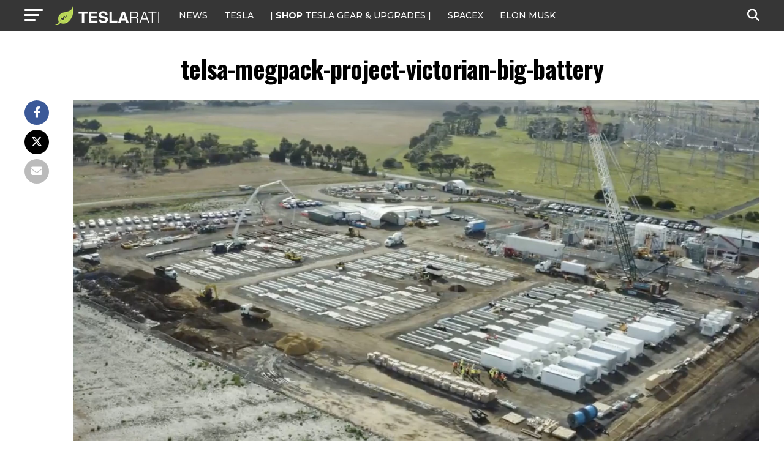

--- FILE ---
content_type: text/javascript;charset=UTF-8
request_url: https://jadserve.postrelease.com/t?ntv_mvi=&ntv_url=https%253A%252F%252Fwww.teslarati.com%252Ftelsa-megpack-victorian-big-battery-launched%252Ftelsa-megpack-project-victorian-big-battery-2%252F
body_size: 1111
content:
(function(){PostRelease.ProcessResponse({"version":"3","responseId":31511,"placements":[{"id":1074034,"selector":"article:nth-of-type(%p%) div.in-article-ad","injectionMode":1,"infScroll":{"position":1,"interval":1},"ads":[],"tracking":{"trackingBaseUrl":"https://jadserve.postrelease.com/trk.gif?ntv_ui\u003d950b4e20-866b-4628-8407-e8dd6d7c1fe1\u0026ntv_fl\[base64]\u0026ntv_ht\u003dhzKCaQA\u0026ntv_at\u003d","adVersionPlacement":"AAAAAAAAAAcmMQA","vcpmParams":{"minimumAreaViewable":0.5,"minimumExposedTime":1000,"checkOnFocus":true,"checkMinimumAreaViewable":false,"primaryImpressionURL":"https://jadserve.postrelease.com/trk.gif?ntv_at\u003d304\u0026ntv_ui\u003d950b4e20-866b-4628-8407-e8dd6d7c1fe1\u0026ntv_a\u003dAAAAAAAAAAcmMQA\u0026ntv_ht\u003dhzKCaQA\u0026ntv_fl\[base64]\u0026ord\u003d-2036917500","adID":0}},"type":0,"integrationType":0}],"trackingCode":"\u003cscript type\u003d\"text/javascript\"\u003entv.PostRelease.trackFirstPartyCookie(\u002722b32047-2fe7-4cc9-9c34-e7c8a8ee1ab5\u0027);\u003c/script\u003e","safeIframe":false,"placementForTracking":1054517,"isWebview":false,"responseConsent":{"usPrivacyApplies":false,"gdprApplies":false,"gppApplies":false},"flags":{"useObserverViewability":true,"useMraidViewability":false}});})();